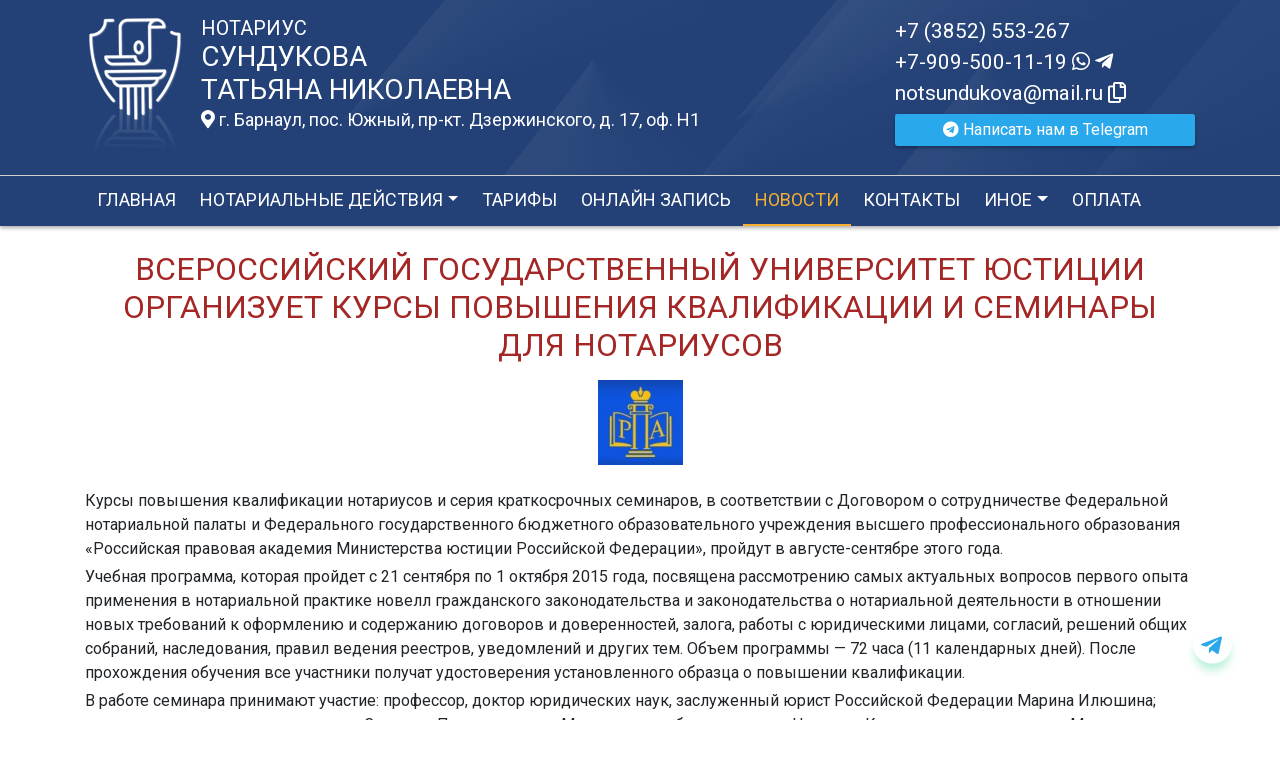

--- FILE ---
content_type: text/html; charset=UTF-8
request_url: https://xn----7sbbhjwqtdggsobjtdc.xn--p1ai/news/view?id=932
body_size: 8121
content:
<!DOCTYPE html>
<html lang="ru-RU">
<head>
    <meta charset="UTF-8">
    <meta http-equiv="X-UA-Compatible" content="IE=edge">
    <meta name="viewport" content="width=device-width, initial-scale=1">
        <title>Всероссийский государственный университет юстиции организует курсы повышения квалификации и семинары для нотариусов  | нотариус Сундукова Татьяна Николаевна</title>
    <meta name="apple-mobile-web-app-title" content="нотариус-сундукова.рф">
<meta name="application-name" content="нотариус-сундукова.рф">
<meta name="og:locale" property="ru_RU">
<meta name="og:type" property="website">
<meta name="og:description" property="Мы рады приветствовать Вас на официальном сайте нотариуса Сундукова Татьяна Николаевна!">
<meta name="og:url" property="https://xn----7sbbhjwqtdggsobjtdc.xn--p1ai/news/view?id=932">
<meta name="og:site_name" property="нотариус-сундукова.рф">
<meta name="fb:admins" property="100001032886653">
<link href="https://plus.google.com/109288727053155742352">
<meta name="description" content="Мы рады приветствовать Вас на официальном сайте нотариуса Сундукова Татьяна Николаевна!">
<script type="application/ld+json">
{
    "@type": "Person",
    "@context": "http://schema.org",
    "name": "нотариус-сундукова.рф",
    "url": "https://xn----7sbbhjwqtdggsobjtdc.xn--p1ai",
    "sameAs": []
}
</script>
<script type="application/ld+json">
{
    "@context": "http://schema.org",
    "@type": "WebSite",
    "url": "https://xn----7sbbhjwqtdggsobjtdc.xn--p1ai",
    "name": "Сундукова Татьяна Николаевна"
}
</script>
<script type="application/ld+json">
{
    "@type": "Organization",
    "@context": "http://schema.org",
    "url": "https://xn----7sbbhjwqtdggsobjtdc.xn--p1ai",
    "logo": "https://xn----7sbbhjwqtdggsobjtdc.xn--p1ai/sites/xn----7sbbhjwqtdggsobjtdc_xn--p1ai/logo.png"
}
</script>
<link href="/sites/xn----7sbbhjwqtdggsobjtdc_xn--p1ai/favicon.png" rel="icon" sizes="192x192">
<link href="/sites/xn----7sbbhjwqtdggsobjtdc_xn--p1ai/favicon.png" rel="apple-touch-icon">
<link href="/sites/xn----7sbbhjwqtdggsobjtdc_xn--p1ai/favicon.png" rel="apple-touch-icon" sizes="76x76">
<link href="/sites/xn----7sbbhjwqtdggsobjtdc_xn--p1ai/favicon.png" rel="apple-touch-icon" sizes="120x120">
<link href="/sites/xn----7sbbhjwqtdggsobjtdc_xn--p1ai/favicon.png" rel="apple-touch-icon" sizes="128x128">
<link href="/sites/xn----7sbbhjwqtdggsobjtdc_xn--p1ai/favicon.png" rel="apple-touch-icon" sizes="152x152">
<link href="/sites/xn----7sbbhjwqtdggsobjtdc_xn--p1ai/favicon.png" rel="apple-touch-icon-precomposed" sizes="128x128">
<link href="/sites/xn----7sbbhjwqtdggsobjtdc_xn--p1ai/favicon.png" rel="apple-touch-startup-image">
<meta name="apple-mobile-web-app-capable" content="yes">
<meta name="apple-mobile-web-app-status-bar-style" content="black">
<meta name="msapplication-TileColor" content="#ffffff">
<meta name="msapplication-TileImage" content="/sites/xn----7sbbhjwqtdggsobjtdc_xn--p1ai/favicon.png">
<meta name="theme-color" content="#ffffff">
<link type="image/x-icon" href="/sites/xn----7sbbhjwqtdggsobjtdc_xn--p1ai/favicon.png" rel="shortcut icon">
<link href="/sites/xn----7sbbhjwqtdggsobjtdc_xn--p1ai/favicon.png" rel="image_src">
<meta name="og:image" content="/sites/xn----7sbbhjwqtdggsobjtdc_xn--p1ai/favicon.png">
<meta name="yandex-verification" content="153dd8ca70ca4618">
<noscript><div><img src='https://mc.yandex.ru/watch/73128025' style='position:absolute; left:-9999px;' alt='' /></div></noscript>
<meta name="csrf-param" content="_csrf-frontend">
<meta name="csrf-token" content="KChaaM5gBTwFSKqJ2gE9J2zI8DE7dTPZzIr-me0NwxdiRhItpgtoW2IQy-OIaVJ-JJu3bnNBVamu1bDP23qXWg==">

<link href="/assets/fea654b0/source/jquery.fancybox.css" rel="stylesheet">
<link href="/assets/fea654b0/source/helpers/jquery.fancybox-buttons.css" rel="stylesheet">
<link href="/assets/fea654b0/source/helpers/jquery.fancybox-thumbs.css" rel="stylesheet">
<link href="/assets/32fa668b/css/all.min.css" rel="stylesheet">
<link href="/assets/1f29e76d/css/bootstrap.css" rel="stylesheet">
<link href="/assets/705d063/css/toast.css" rel="stylesheet">
<link href="https://fonts.googleapis.com/css?family=Roboto:300,400,500,700&amp;display=swap" rel="stylesheet">
<link href="/assets/fbd444f5/css/mainApp.css" rel="stylesheet">
<script>

   
   (function(m,e,t,r,i,k,a){
       m[i]=m[i]||function(){(m[i].a=m[i].a||[]).push(arguments)}; 
       
       m[i].l=1*new Date(); for (var j = 0; j < document.scripts.length; j++) {if (document.scripts[j].src === r) { return; }} k=e.createElement(t),a=e.getElementsByTagName(t)[0],k.async=1,k.src=r,a.parentNode.insertBefore(k,a)
   }) (window, document, "script", "https://mc.yandex.ru/metrika/tag.js", "ym"); 
   ym(73128025, "init", { clickmap:true, trackLinks:true, accurateTrackBounce:true, webvisor:true}); 

   

var bsVersion = 4;
            var flashMessage = function(title, type = 'success', obj = {}){
                var _obj = {title:title, type:type, delay:15000};
                
                _obj = Object.assign(_obj, obj)
                $.toast(_obj);
            }</script></head>


    <body class="bg-white" data-spy="scroll" data-offset="10" data-target="#globalNav">        

            
<header>
    <div class="headerBoxTop pt-3 pb-3">
        <div class="container">

            <div class="logoBox float-none float-md-left text-center text-md-left">
                <div class="logoBoxInner float-left d-none d-md-block pr-3">
                    <a href="/">
                                                    <img src="https://xn----7sbbhjwqtdggsobjtdc.xn--p1ai/sites/xn----7sbbhjwqtdggsobjtdc_xn--p1ai/logo.png" alt="">                                            </a>

                </div>
                <div class="ib float-none float-md-left">
                    <a href="/">
                        <h5 class="mb-0 text-white font-weight-normal text-uppercase">Нотариус</h5>
                        <h3 class="mb-0 text-uppercase font-weight-normal text-white">Сундукова</h3>
                        <h3 class="mb-0 text-uppercase font-weight-normal text-white">Татьяна Николаевна</h3>
                    </a>
                    <a href="/#contacts" class="map-logo d-block d-sm-inline-block fs18 mt-1">
                        <i class="fas fa-map-marker-alt"></i> г. Барнаул, пос. Южный, пр-кт. Дзержинского, д. 17, оф. H1                    </a>

                                    </div>

                <div class="clearfix"></div>
            </div>



            <div class="telephoneBox float-none float-md-right d-block text-center text-md-left">
                <ul class="nav flex-column">
                    <li class="nav-item"><a href="tel:+73852553267">+7 (3852) 553-267</a></li><li class="nav-item"><a href="tel:+79095001119">+7-909-500-11-19 <i class="fab fa-whatsapp"></i> <i class="fab fa-telegram-plane"></i></a></li>

                    <li class="nav-item clipboard-js-init" title="Данный электронный адрес (электронная почта) не используется для официальной переписки" data-toggle="tooltip" data-placement="bottom" style="cursor: pointer;" data-clipboard-action="copy" data-clipboard-text="notsundukova@mail.ru" data-clipboard-success="notsundukova@mail.ru &lt;i class=&quot;far fa-copy&quot;&gt;&lt;/i&gt;">notsundukova@mail.ru <i class="far fa-copy"></i></li>
                    


    
            <a
                href="https://t.me/+79095001119?text=Здравствуйте!%20Пишу%20Вам%20с%20сайта%20нотариус-сундукова.рф"
                target="_blank"
                rel="noopener noreferrer"
                class="whatsapp-button telegram-button d-print-none none"
                data-toggle="tooltip"
                data-placement="top"
                data-template='<div class="tooltip telegram" role="tooltip"><div class="arrow"></div><div class="tooltip-inner"></div></div>'
                title="Написать нам в Telegram"
        >
            <div class="text-button d-flex align-items-center align-self-center align-content-center justify-content-center">
                <i class="fab fa-telegram"></i>
            </div>
        </a>

    



    <a href="https://t.me/+79095001119?text=Здравствуйте!%20Пишу%20Вам%20с%20сайта%20нотариус-сундукова.рф" class="btn btn-wa btn-telegram d-print-none" target="_blanck"><i class="fab fa-telegram"></i> Написать нам в Telegram</a>







                </ul>
            </div>

            
            
            
            
            
            <div class="clearfix"></div>
        </div>
    </div>

    <div class="headerMenuBox">
        <div class="container">
            <div class="heaaderMenuBoxInner">

                <nav class="navbar navbar-expand-lg ">
                    <div class="navbar-header text-center w-100 pt-1 d-block d-lg-none">
                        <button class="navbar-toggler d-inline-block" type="button" data-toggle="collapse" data-target="#navbarNav" aria-controls="navbarNav" aria-expanded="false" aria-label="Toggle navigation">
                            <span class="navbar-toggler-icon"></span>
                        </button>
                    </div>
                    <div class="collapse navbar-collapse" id="navbarNav">

                        
<ul class="navbar-nav flex-wrap"><li class="nav-item"><a href="/" class="nav-link">Главная</a></li>
<li class="nav-item dropdown"><a href="/notarial-actions/index" class="nav-link dropdown-toggle" data-toggle="dropdown">Нотариальные действия</a>
<div class='dropdown-menu'>
<a href="/notarial-actions/view?id=1" class="nav-link">Наследство</a>
<a href="/notarial-actions/view?id=2" class="nav-link">Завещания</a>
<a href="/notarial-actions/view?id=3" class="nav-link">Уведомления о залоге движимого имущества</a>
<a href="/notarial-actions/view?id=4" class="nav-link">Депозит нотариуса</a>
<a href="/notarial-actions/view?id=5" class="nav-link">Перевод документа в электронный вид и обратно</a>
<a href="/notarial-actions/view?id=6" class="nav-link">Переводы</a>
<a href="/notarial-actions/view?id=7" class="nav-link">Удостоверение фактов</a>
<a href="/notarial-actions/view?id=8" class="nav-link">Списки участников ооо</a>
<a href="/notarial-actions/view?id=9" class="nav-link">Вексели и чеки</a>
<a href="/notarial-actions/view?id=10" class="nav-link">Доверенности и согласия</a>
<a href="/notarial-actions/view?id=11" class="nav-link">Брачно-семейные отношения</a>
<a href="/notarial-actions/view?id=12" class="nav-link">Корпоративные правоотношения</a>
<a href="/notarial-actions/view?id=13" class="nav-link">Копии, подлинность подписи</a>
<a href="/notarial-actions/view?id=14" class="nav-link">Прочие договоры</a>
<a href="/notarial-actions/view?id=15" class="nav-link">Удостоверение медиативных соглашений</a>
<a href="/notarial-actions/view?id=16" class="nav-link">Иное</a>
</div>
</li>
<li class="nav-item"><a href="/tariff/index" class="nav-link">Тарифы</a></li>
<li class="nav-item"><a href="/online" class="nav-link">Онлайн запись</a></li>
<li class="nav-item active"><a href="/news" class="nav-link">Новости</a></li>
<li class="nav-item"><a href="/contact" class="nav-link">Контакты</a></li>
<li class="nav-item dropdown"><a href="/other" class="nav-link dropdown-toggle" data-toggle="dropdown">Иное</a>
<div class='dropdown-menu'>
<a href="/contact/team" class="nav-link">Сотрудники</a>
<a href="/other/assessment-company" class="nav-link">Оценщики</a>
<a href="/other/free-ur" class="nav-link">Бесплатная юридическая помощь</a>
</div>
</li>
<li class="nav-item"><a href="/site/bank-request" class="nav-link">Оплата</a></li></ul>
                    </div>
                </nav>
            </div>
        </div>
    </div>
</header>

            
<div class="container">


    
<div class="d-flex align-items-center pb-3 pt-4">
    <div class="holder flex-fill"></div>
    <h2 class="pl-3 pr-3 text-uppercase font-weight-normal m-0 text-center siteColorFont">Всероссийский государственный университет юстиции организует курсы повышения квалификации и семинары для нотариусов </h2>    <div class="holder flex-fill"></div>

</div>
            <div class="imageBox pb-4">
            <a href="https://xn----7sbbhjwqtdggsobjtdc.xn--p1ai/uploads/news/2015/4112f28c6edd41afa39fe3b48a0074d5.jpg" rel="fancybox" class="text-center w-100 d-inline-block">
                <img class="img-fluid lazyload" data-src="https://xn----7sbbhjwqtdggsobjtdc.xn--p1ai/uploads/news/2015/4112f28c6edd41afa39fe3b48a0074d5.jpg">            </a>
        </div>
    
    <div class="content">

        <p class="text__mark">Курсы повышения квалификации нотариусов и серия краткосрочных семинаров, в соответствии с Договором о сотрудничестве Федеральной нотариальной палаты и Федерального государственного бюджетного образовательного учреждения высшего профессионального образования «Российская правовая академия Министерства юстиции Российской Федерации», пройдут в августе-сентябре этого года.</p>
        

        
            
        

        <p>Учебная программа, которая пройдет с 21 сентября по 1 октября 2015 года, посвящена рассмотрению самых актуальных вопросов первого опыта применения в нотариальной практике новелл гражданского законодательства и законодательства о нотариальной деятельности в отношении новых требований к оформлению и содержанию договоров и доверенностей, залога, работы с юридическими лицами, согласий, решений общих собраний, наследования, правил ведения реестров, уведомлений и других тем. Объем программы — 72 часа (11 календарных дней). После прохождения обучения все участники получат удостоверения установленного образца о повышении квалификации.</p>&#13;
<p>В работе семинара принимают участие: профессор, доктор юридических наук, заслуженный юрист Российской Федерации Марина Илюшина; доцент, кандидат юридических наук Светлана Пашкова; судья Московского областного суда Надежда Краснова; нотариус города Москвы Александр Бегичев, а также ведущие специалисты в области нотариальной деятельности.</p>&#13;
<p>Участие в мероприятии позволит реализовать требование Федеральной нотариальной палаты об обязательном систематическом повышении квалификации нотариусов.</p>&#13;
<p>Кроме того, во время обучения с 22 по 23 сентября 2015 года состоится краткосрочный семинар по теме: «Практика применения в деятельности нотариуса новых положений 4 главы Гражданского кодекса Российской Федерации «Юридические лиц».</p>&#13;
<p>По итогам обучения слушателям выдается удостоверение установленного образца о повышении квалификации (по 72 часовой программе) и сертификат о прохождении краткосрочного семинара (16 академических часов). Обучение будет проходить в городе Сочи.</p>&#13;
<p>Университетом запланированы следующие периоды обучения нотариусов и других работников нотариальной сферы:</p>&#13;
<p>— с 19 по 29 октября в городе Сочи;</p>&#13;
<p>— с 30 ноября по 10 декабря 2015 года в городе Москва.</p>&#13;
<p>Также «Всероссийский государственный университет юстиции (РПА Минюста России)» проводит серию краткосрочных семинаров:</p>&#13;
<p>26 августа 2015 года: Новая редакция главы 4 «Юридические лица». Новая система юридических лиц. Публичные и непубличные хозяйственные общества (место проведения: г. Сочи);</p>&#13;
<p>С 27 по 28 августа 2015 года: «Новеллы ГК РФ об обязательствах: астрент, эстоппель, ответственность за нарушение обязательств: новеллы Главы 25, принцип разумной достоверности установления размера убытков, независимая (небанковская) гарантия, обеспечительный платеж, задаток в предварительном договор» (место проведения: г. Сочи);</p>&#13;
<p>С 3 по 4 августа 2015 года: «Новеллы о договорах в ГК РФ. Новые конструкции договоров в ГК РФ: рамочные, абонентские, опционные, предварительные, заверения об обстоятельствах и др.» (место проведения: г. Москва);</p>&#13;
<p>С 24 по 25 августа 2015 года: «Новеллы о договорах в ГК РФ. Новые конструкции договоров в ГК РФ: рамочные, абонентские, опционные, предварительные, заверения об обстоятельствах и др.» (место проведения: г. Сочи);</p>&#13;
<p>С 31 августа по 1 сентября 2015 года: «Риэлтерское сопровождение сделок с недвижимостью: новеллы гражданского и жилищного законодательства» (место проведения: г. Сочи);</p>&#13;
<p>В работе семинара принимают участие доктор юридических наук, заслуженный юрист РФ, профессор, заведующая кафедрой предпринимательского права, гражданского и арбитражного прогресса ФГБОУ «Всероссийский государственный университет юстиции (РПА Минюста России)» Марина Илюшина и доктор юридических наук, профессор кафедры предпринимательского права, гражданского и арбитражного процесса ФГБОУ «Всероссийский государственный университет юстиции (РПА Минюста России)», доцент Елена Козлова.</p>&#13;
<p>Участники семинаров смогут получить актуальные знания, необходимые в профессиональной деятельности, а также консультации и ответы на интересующие их вопросы.</p><p>Источник: https://22.notariat.ru/ru-ru/news/vserossiiskii-gosudarstvennyi-universitet-iustitsii-organizuet-kursy-povysheniia-kvalifikatsii-i-seminary-dlia-notariusov</p>


    </div>

</div>

            

<footer class="bg-blue text-white pt-3 pl-md-3 pl-0 d-print-none">
    <div class="container-fluid pl-md-5 pl-3">
        <div class="row">
            <div class="col-12 col-md-4 aboutBox ">
                <h5 class="font-weight-normal">Нотариус Сундукова Татьяна Николаевна</h5>

                <div class="line pb-3">
                    <span class="left-line"></span>
                    <span class="right-line"></span>
                </div>

                <div>
                    <p>Алтайский край</p>
<p>Барнаульский нотариальный округ</p>
<p>Регистрационный номер нотариуса в реестре нотариусов и лиц, сдавших квалификационный экзамен: 22/7-н/22</p>
<p>Приказ Управления юстиции Алтайского края &laquo;О назначении на должность нотариуса, занимающегося частной практикой&raquo; № 78-Л от 30.08.1993 г.</p>                </div>

                <div class="mt-2">
                    <a href="/policy" class="text-white">Политика нотариуса в отношении обработки персональных данных</a>

                </div>

                <div class="mt-2">
                    <a href="/callback/personal-data" class="text-white">Обработка и хранение персональных данных на сайте "нотариус-сундукова.рф"</a>
                </div>

                            </div>

            <div class="col-12 col-md-4">

                <h5 class='font-weight-normal'>Алтайская краевая нотариальная палата</h5><div class='line pb-3'>
                    <span class='left-line''></span>
                    <span class='right-line'></span>
                </div><div class='social-icon-footer'><a href="https://22.notariat.ru"><img class="mr-3" src="/images/footer/alt-palata.png" alt="" style="width:100px"></a><a href='https://vk.com/club109395417' target='_blank'><i class="fab fa-vk"></i></a></div>

            </div>

            <div class="col-12 col-md-4 linkBox text-white">
                <h5 class="font-weight-normal">Полезные ссылки</h5>

                <div class="line pb-3">
                    <span class="left-line"></span>
                    <span class="right-line"></span>
                </div>

                <a href="https://notariat.ru" target="_blank">
                    <img src="/images/footer/logo-fnp.png" alt="">Федеральная нотариальная палата
                </a>

                <a href="https://minjust.gov.ru/" target="_blank">
                    <img src="/images/footer/ministry_of_justice.png" alt="">Управление Министерства юстиции
                </a>

                

                <a href="/other/reestry" target="_blank">
                    <img src="/images/footer/public_reestr.png" alt="">Публичные реестры и сервисы
                </a>
            </div>
        </div>
    </div>

    <div class="container-fluid">
        <div class="w-100 text-right">
            <small><a href="https://сайт-нотариуса.рф/" class="text-white" target="_blank">Работает на платформе "Сайт-нотариуса.рф"</a></small>
        </div>
    </div>
</footer>


        <script src="/js/i18n.js?v=3403315248"></script>
<script src="/assets/e5dff028/jquery.js"></script>
<script src="/assets/7b915ac6/lazysizes.min.js"></script>
<script src="/assets/fea654b0/source/jquery.fancybox.pack.js"></script>
<script src="/assets/a70ebf60/jquery.mousewheel.min.js"></script>
<script src="/assets/fea654b0/source/helpers/jquery.fancybox-buttons.js"></script>
<script src="/assets/fea654b0/source/helpers/jquery.fancybox-media.js"></script>
<script src="/assets/fea654b0/source/helpers/jquery.fancybox-thumbs.js"></script>
<script src="/assets/25815840/yii.js"></script>
<script src="/assets/1f29e76d/js/bootstrap.bundle.js"></script>
<script src="/assets/705d063/js/toast.js"></script>
<script src="https://cdn.jsdelivr.net/npm/bs-custom-file-input/dist/bs-custom-file-input.min.js"></script>
<script src="/assets/4d55adf9/clipboard.min.js"></script>
<script src="/assets/fbd444f5/js/mainApp.js"></script>
<script>;(function () {
  if (!('yii' in window)) {
    window.yii = {};
  }
  if (!('t' in window.yii)) {
    if (!document.documentElement.lang) {
      throw new Error(
        'You must specify the "lang" attribute for the <html> element'
      );
    }
    yii.t = function (category, message, params, language) {
      language = language || document.documentElement.lang;
      var translatedMessage;
      if (
        language === "en-us" ||
        !YII_I18N_JS ||
        !YII_I18N_JS[language] ||
        !YII_I18N_JS[language][category] ||
        !YII_I18N_JS[language][category][message]
      ) {
        translatedMessage = message;
      } else {
        translatedMessage = YII_I18N_JS[language][category][message];
      }
      if (params) {
        Object.keys(params).map(function (key) {
          var escapedParam =
            // https://stackoverflow.com/a/6969486/4223982
            key.replace(/[\-\[\]\/\{\}\(\)\*\+\?\.\\^$\|]/g, '\$&');
          var regExp = new RegExp('\\{' + escapedParam + '\\}', 'g');
          translatedMessage = translatedMessage.replace(regExp, params[key]);
        });
      }
      return translatedMessage;
    };
  }
})();</script>
<script>jQuery(function ($) {
jQuery('a[rel=fancybox]').fancybox({"maxWidth":"90%","maxHeight":"90%","playSpeed":7000,"padding":0,"fitToView":false,"width":"70%","height":"70%","autoSize":false,"closeClick":false,"openEffect":"elastic","closeEffect":"elastic","prevEffect":"elastic","nextEffect":"elastic","closeBtn":false,"openOpacity":true,"helpers":{"title":{"type":"float"},"buttons":[],"thumbs":{"width":68,"height":50},"overlay":{"css":{"background":"rgba(0, 0, 0, 0.8)"}}}});
bsCustomFileInput.init()

    var whatsFix = $(".whatsapp-button:not('.telegram-button')").length;
    var telFix = $(".whatsapp-button.telegram-button").length;
    
    if(!whatsFix){
        $(".whatsapp-button.telegram-button").addClass('one');
    }
    
    $(".whatsapp-button").removeClass('none');


		var clipboard = new Clipboard('.clipboard-js-init');
		clipboard.on('success', function(e) {
            if(typeof e.trigger.dataset.clipboardSuccess !== 'undefined') {
              var reset = e.trigger.innerHTML;
              setTimeout(function(){e.trigger.innerHTML = reset;}, 5000);
              e.trigger.innerHTML = e.trigger.dataset.clipboardSuccess;
            }
            
            flashMessage('E-mail скопирован в буфер обмен', 'success', {delay:5000});
		});
		clipboard.on('error', function(e) {
			e.trigger.innerHtml = e.trigger.dataset.clipboardText;
		});
		
});</script>

    </body></html>
